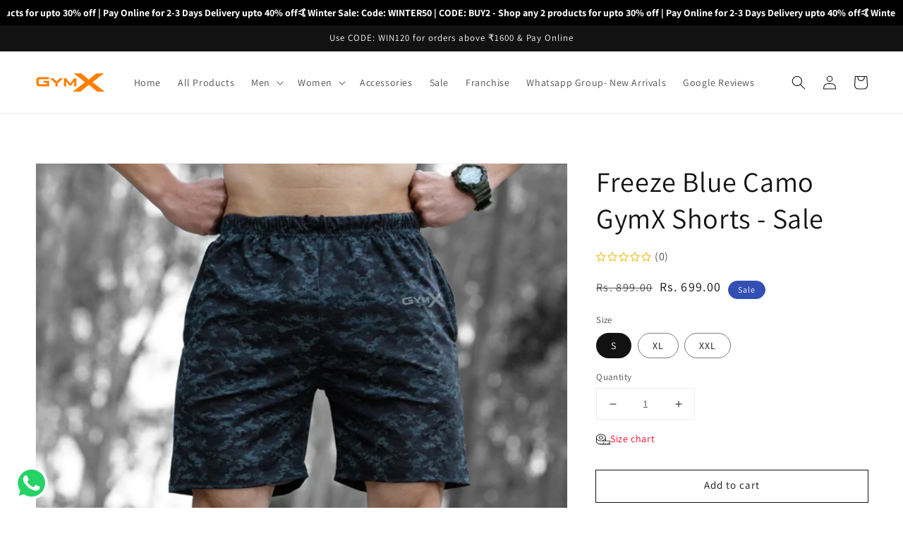

--- FILE ---
content_type: text/css
request_url: https://www.gymxapparel.in/cdn/shop/t/19/assets/component-list-menu.aio.min.css?v=140181125074960859731727144921
body_size: -469
content:
/*
Generated time: August 3, 2024 07:06
This file was created by the app developer. Feel free to contact the original developer with any questions. It was minified (compressed) by AVADA. AVADA do NOT own this script.
*/
.list-menu--right{right:0}.list-menu--disclosure{position:absolute;min-width:100%;width:20rem;border:1px solid rgba(var(--color-foreground),.2);background-color:rgb(var(--color-background))}.list-menu--disclosure:focus{outline:0}.list-menu__item--active{text-decoration:underline;text-underline-offset:0.3rem}.list-menu--disclosure.localization-selector{max-height:18rem;overflow:auto;width:10rem;padding:.5rem}

--- FILE ---
content_type: text/javascript
request_url: https://www.gymxapparel.in/cdn/shop/t/19/assets/product-form.aio.min.js?v=109609497761597006851727144921
body_size: -127
content:
/*
Generated time: August 3, 2024 07:06
This file was created by the app developer. Feel free to contact the original developer with any questions. It was minified (compressed) by AVADA. AVADA do NOT own this script.
*/
customElements.get("product-form")||customElements.define("product-form",class extends HTMLElement{constructor(){super(),this.form=this.querySelector("form"),this.form.querySelector("[name=id]").disabled=!1,this.form.addEventListener("submit",this.onSubmitHandler.bind(this)),this.cartNotification=document.querySelector("cart-notification")}onSubmitHandler(e){e.preventDefault();let t=this.querySelector('[type="submit"]');var r;t.classList.contains("loading")||(this.handleErrorMessage(),this.cartNotification.setActiveElement(document.activeElement),t.setAttribute("aria-disabled",!0),t.classList.add("loading"),this.querySelector(".loading-overlay__spinner").classList.remove("hidden"),(e=fetchConfig("javascript")).headers["X-Requested-With"]="XMLHttpRequest",delete e.headers["Content-Type"],(r=new FormData(this.form)).append("sections",this.cartNotification.getSectionsToRender().map(e=>e.id)),r.append("sections_url",window.location.pathname),e.body=r,fetch(""+routes.cart_add_url,e).then(e=>e.json()).then(e=>{e.status?this.handleErrorMessage(e.description):this.cartNotification.renderContents(e)}).catch(e=>{console.error(e)}).finally(()=>{t.classList.remove("loading"),t.removeAttribute("aria-disabled"),this.querySelector(".loading-overlay__spinner").classList.add("hidden")}))}handleErrorMessage(e=!1){this.errorMessageWrapper=this.errorMessageWrapper||this.querySelector(".product-form__error-message-wrapper"),this.errorMessage=this.errorMessage||this.errorMessageWrapper.querySelector(".product-form__error-message"),this.errorMessageWrapper.toggleAttribute("hidden",!e),e&&(this.errorMessage.textContent=e)}});

--- FILE ---
content_type: image/svg+xml
request_url: https://rivmorkxomnwzdlytbgv.supabase.co/storage/v1/object/public/public/streamline-core/Airport%20Plane.svg
body_size: 418
content:
<svg xmlns="http://www.w3.org/2000/svg" fill="none" viewBox="0 0 14 14"><g id="airport-plane"><path id="Vector" stroke="#000" stroke-linecap="round" stroke-linejoin="round" d="M3.32949 10.6706h-1.45c-.36248-.0302-.70038-.1955-.946679-.4632-.2463-.26762-.383006-.61808-.383006-.98181 0-.36374.136706-.71419.383006-.98185.246299-.26766.584199-.43297.946679-.46315h2.3l1.48-1.48-4.06-2.5c-.31256-.19322-.5401-.49791-.636631-.85246-.096528-.35456-.054842-.73254.116631-1.05754.0757-.186.1887-.35452.33204-.49515.14333-.14064.31396-.25042.50137-.32257.1874-.07215.38759-.105141.58823-.096934.20065.008207.39748.057434.57836.144654l5.3 2.45L10.9395.980587c.2758-.275825.6499-.430782 1.04-.430782s.7642.154957 1.04.430782c.2758.275823.4308.649923.4308 1.040003 0 .39007-.155.76417-.4308 1.04l-2.59 2.56 2.45 5.35001c.0806.1781.1246.3707.1293.5662.0048.1954-.0297.3899-.1016.5718-.0718.1818-.1794.3474-.3164.4869-.1371.1395-.3007.2501-.4813.3251-.325.1715-.703.2131-1.0575.1166-.3546-.0965-.6593-.3241-.8525-.6366L7.69949 8.34059l-1.48 1.48v2.30001c-.03018.3625-.19549.7004-.46315.9467-.26766.2463-.61811.383-.98185.383-.36373 0-.71419-.1367-.98184-.383-.26766-.2463-.43298-.5842-.46316-.9467v-1.45Z"></path></g></svg>